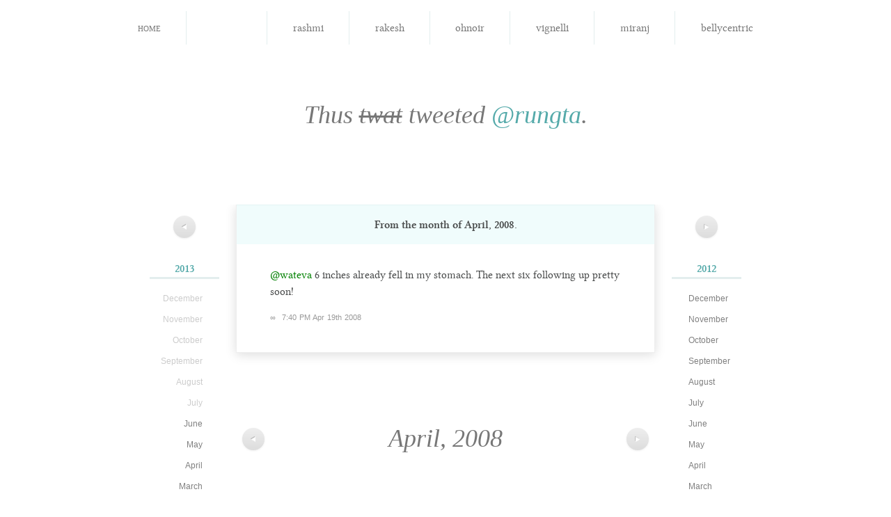

--- FILE ---
content_type: text/html; charset=utf-8
request_url: http://notsoyellow.prateekrungta.com/rungta/2008/04/792396135
body_size: 2794
content:
<!DOCTYPE HTML>
<html lang="en" id="notsoyellow-prateekrungta-com">
<head>
<meta charset="utf-8">
<title>प्रतीक Rungta &#8211; @wateva 6 inches already fell in&#8230;</title>
<link rel="shortcut icon" href="http://notsoyellow.prateekrungta.com/favicon.ico">
<link rel="stylesheet" type="text/css" media="screen, print" href="http://notsoyellow.prateekrungta.com/assets/css/master:reset::fonts::smooth.css?20100528">
</head>
<body>
<div id="navbar">
<ul>
<li><a href="http://notsoyellow.prateekrungta.com/">Home</a></li>
<li class="current"><a title="प्रतीक Rungta" href="http://notsoyellow.prateekrungta.com/rungta"><img alt="" src="https://a0.twimg.com/profile_images/51656759/Me_-_Hangman_bigger.jpg">
<span>rungta</span></a></li>
<li><a title="Rashmi Swamy" href="http://notsoyellow.prateekrungta.com/rashmi"><img alt="" src="https://a0.twimg.com/profile_images/1043738148/Photo_on_2010-06-28_at_00.21__3_copy_bigger.jpg">
<span>rashmi</span></a></li>
<li><a title="Rakesh Rachamalla" href="http://notsoyellow.prateekrungta.com/rakesh"><img alt="" src="https://a0.twimg.com/profile_images/2478115035/ae9u9fdlg0a4txfdongk_bigger.jpeg">
<span>rakesh</span></a></li>
<li><a title="Oh Noir" href="http://notsoyellow.prateekrungta.com/ohnoir"><img alt="" src="https://a0.twimg.com/profile_images/1035496082/PlayOn2_bigger.jpg">
<span>ohnoir</span></a></li>
<li><a title="Vignelli" href="http://notsoyellow.prateekrungta.com/vignelli"><img alt="" src="https://a0.twimg.com/profile_images/1126845703/vignelli_bigger.jpg">
<span>vignelli</span></a></li>
<li><a title="Miranj" href="http://notsoyellow.prateekrungta.com/miranj"><img alt="" src="https://a0.twimg.com/profile_images/1300615378/MiranjTwitter_bigger.png">
<span>miranj</span></a></li>
<li><a title="Belly Centric" href="http://notsoyellow.prateekrungta.com/bellycentric"><img alt="" src="https://a0.twimg.com/profile_images/1352803076/Amritsari_Kulcha_bigger.jpg">
<span>bellycentric</span></a></li>
</ul>
</div>


<h1>Thus <del>twat</del> tweeted <a href="https://twitter.com/rungta">@rungta</a>.</h1>


<div id="columns">
<div class="left">
<p class="nav"><a href="http://notsoyellow.prateekrungta.com/rungta/2008/05" title="May 2008"><span>&#x25C0;</span></a></p>
<ul class="archives">
<li><h4><a href="http://notsoyellow.prateekrungta.com/rungta/2013">2013</a></h4>
<ul>
<li>December</li>
<li>November</li>
<li>October</li>
<li>September</li>
<li>August</li>
<li>July</li>
<li><a href="http://notsoyellow.prateekrungta.com/rungta/2013/06">June</a></li>
<li><a href="http://notsoyellow.prateekrungta.com/rungta/2013/05">May</a></li>
<li><a href="http://notsoyellow.prateekrungta.com/rungta/2013/04">April</a></li>
<li><a href="http://notsoyellow.prateekrungta.com/rungta/2013/03">March</a></li>
<li><a href="http://notsoyellow.prateekrungta.com/rungta/2013/02">February</a></li>
<li><a href="http://notsoyellow.prateekrungta.com/rungta/2013/01">January</a></li>
</ul>
</li>
<li><h4><a href="http://notsoyellow.prateekrungta.com/rungta/2011">2011</a></h4>
<ul>
<li><a href="http://notsoyellow.prateekrungta.com/rungta/2011/12">December</a></li>
<li><a href="http://notsoyellow.prateekrungta.com/rungta/2011/11">November</a></li>
<li><a href="http://notsoyellow.prateekrungta.com/rungta/2011/10">October</a></li>
<li><a href="http://notsoyellow.prateekrungta.com/rungta/2011/09">September</a></li>
<li><a href="http://notsoyellow.prateekrungta.com/rungta/2011/08">August</a></li>
<li><a href="http://notsoyellow.prateekrungta.com/rungta/2011/07">July</a></li>
<li><a href="http://notsoyellow.prateekrungta.com/rungta/2011/06">June</a></li>
<li><a href="http://notsoyellow.prateekrungta.com/rungta/2011/05">May</a></li>
<li><a href="http://notsoyellow.prateekrungta.com/rungta/2011/04">April</a></li>
<li><a href="http://notsoyellow.prateekrungta.com/rungta/2011/03">March</a></li>
<li><a href="http://notsoyellow.prateekrungta.com/rungta/2011/02">February</a></li>
<li><a href="http://notsoyellow.prateekrungta.com/rungta/2011/01">January</a></li>
</ul>
</li>
<li><h4><a href="http://notsoyellow.prateekrungta.com/rungta/2009">2009</a></h4>
<ul>
<li><a href="http://notsoyellow.prateekrungta.com/rungta/2009/12">December</a></li>
<li><a href="http://notsoyellow.prateekrungta.com/rungta/2009/11">November</a></li>
<li><a href="http://notsoyellow.prateekrungta.com/rungta/2009/10">October</a></li>
<li><a href="http://notsoyellow.prateekrungta.com/rungta/2009/09">September</a></li>
<li><a href="http://notsoyellow.prateekrungta.com/rungta/2009/08">August</a></li>
<li><a href="http://notsoyellow.prateekrungta.com/rungta/2009/07">July</a></li>
<li><a href="http://notsoyellow.prateekrungta.com/rungta/2009/06">June</a></li>
<li><a href="http://notsoyellow.prateekrungta.com/rungta/2009/05">May</a></li>
<li><a href="http://notsoyellow.prateekrungta.com/rungta/2009/04">April</a></li>
<li><a href="http://notsoyellow.prateekrungta.com/rungta/2009/03">March</a></li>
<li><a href="http://notsoyellow.prateekrungta.com/rungta/2009/02">February</a></li>
<li><a href="http://notsoyellow.prateekrungta.com/rungta/2009/01">January</a></li>
</ul>
</li>
<li><h4><a href="http://notsoyellow.prateekrungta.com/rungta/2007">2007</a></h4>
<ul>
<li><a href="http://notsoyellow.prateekrungta.com/rungta/2007/12">December</a></li>
<li><a href="http://notsoyellow.prateekrungta.com/rungta/2007/11">November</a></li>
<li>October</li>
<li>September</li>
<li>August</li>
<li>July</li>
<li>June</li>
<li>May</li>
<li>April</li>
<li>March</li>
<li>February</li>
<li>January</li>
</ul>
</li>
</ul>
</div>
<div class="right">
<p class="nav"><a href="http://notsoyellow.prateekrungta.com/rungta/2008/03" title="March 2008"><span>&#x25B6;</span></a></p>
<ul class="archives">
<li><h4><a href="http://notsoyellow.prateekrungta.com/rungta/2012">2012</a></h4>
<ul>
<li><a href="http://notsoyellow.prateekrungta.com/rungta/2012/12">December</a></li>
<li><a href="http://notsoyellow.prateekrungta.com/rungta/2012/11">November</a></li>
<li><a href="http://notsoyellow.prateekrungta.com/rungta/2012/10">October</a></li>
<li><a href="http://notsoyellow.prateekrungta.com/rungta/2012/09">September</a></li>
<li><a href="http://notsoyellow.prateekrungta.com/rungta/2012/08">August</a></li>
<li><a href="http://notsoyellow.prateekrungta.com/rungta/2012/07">July</a></li>
<li><a href="http://notsoyellow.prateekrungta.com/rungta/2012/06">June</a></li>
<li><a href="http://notsoyellow.prateekrungta.com/rungta/2012/05">May</a></li>
<li><a href="http://notsoyellow.prateekrungta.com/rungta/2012/04">April</a></li>
<li><a href="http://notsoyellow.prateekrungta.com/rungta/2012/03">March</a></li>
<li><a href="http://notsoyellow.prateekrungta.com/rungta/2012/02">February</a></li>
<li><a href="http://notsoyellow.prateekrungta.com/rungta/2012/01">January</a></li>
</ul>
</li>
<li><h4><a href="http://notsoyellow.prateekrungta.com/rungta/2010">2010</a></h4>
<ul>
<li><a href="http://notsoyellow.prateekrungta.com/rungta/2010/12">December</a></li>
<li><a href="http://notsoyellow.prateekrungta.com/rungta/2010/11">November</a></li>
<li><a href="http://notsoyellow.prateekrungta.com/rungta/2010/10">October</a></li>
<li><a href="http://notsoyellow.prateekrungta.com/rungta/2010/09">September</a></li>
<li><a href="http://notsoyellow.prateekrungta.com/rungta/2010/08">August</a></li>
<li><a href="http://notsoyellow.prateekrungta.com/rungta/2010/07">July</a></li>
<li><a href="http://notsoyellow.prateekrungta.com/rungta/2010/06">June</a></li>
<li><a href="http://notsoyellow.prateekrungta.com/rungta/2010/05">May</a></li>
<li><a href="http://notsoyellow.prateekrungta.com/rungta/2010/04">April</a></li>
<li><a href="http://notsoyellow.prateekrungta.com/rungta/2010/03">March</a></li>
<li><a href="http://notsoyellow.prateekrungta.com/rungta/2010/02">February</a></li>
<li><a href="http://notsoyellow.prateekrungta.com/rungta/2010/01">January</a></li>
</ul>
</li>
<li class="current"><h4><a href="http://notsoyellow.prateekrungta.com/rungta/2008">2008</a></h4>
<ul>
<li><a href="http://notsoyellow.prateekrungta.com/rungta/2008/12">December</a></li>
<li><a href="http://notsoyellow.prateekrungta.com/rungta/2008/11">November</a></li>
<li><a href="http://notsoyellow.prateekrungta.com/rungta/2008/10">October</a></li>
<li><a href="http://notsoyellow.prateekrungta.com/rungta/2008/09">September</a></li>
<li><a href="http://notsoyellow.prateekrungta.com/rungta/2008/08">August</a></li>
<li><a href="http://notsoyellow.prateekrungta.com/rungta/2008/07">July</a></li>
<li><a href="http://notsoyellow.prateekrungta.com/rungta/2008/06">June</a></li>
<li><a href="http://notsoyellow.prateekrungta.com/rungta/2008/05">May</a></li>
<li class="current"><a href="http://notsoyellow.prateekrungta.com/rungta/2008/04">April</a></li>
<li><a href="http://notsoyellow.prateekrungta.com/rungta/2008/03">March</a></li>
<li><a href="http://notsoyellow.prateekrungta.com/rungta/2008/02">February</a></li>
<li><a href="http://notsoyellow.prateekrungta.com/rungta/2008/01">January</a></li>
</ul>
</li>
</ul>
</div>

<div id="tweets" class="container">
<h2>
From the month of <strong>April, 2008</strong>.
</h2>

<div id="792396135" class="tweet">
<p><a href="https://twitter.com/wateva">@wateva</a> 6 inches already fell in my stomach. The next six following up pretty soon!</p>
<p class="meta"><a href="http://notsoyellow.prateekrungta.com/rungta/2008/04/792396135" rel="bookmark" title="Permanent link to this tweet">∞</a> <a class="timestamp" href="https://twitter.com/rungta/status/792396135">7:40 PM Apr 19th 2008</a> </p>
</div>
</div>

<div id="pagination" class="container">
<div class="left">
<p class="nav"><a href="http://notsoyellow.prateekrungta.com/rungta/2008/05" title="May 2008"><span>&#x25C0;</span></a></p>
</div>
<div class="right">
<p class="nav"><a href="http://notsoyellow.prateekrungta.com/rungta/2008/03" title="March 2008"><span>&#x25B6;</span></a></p>
</div>
<div class="center">
April, 2008</div>
</div><!-- #pagination -->

</div><!-- #columns -->


<hr>

<div id="footer" class="container">
<p>Built by <a href="http://prateekrungta.com">Prateek Rungta</a> (<a href="https://twitter.com/rungta">@rungta</a>), because <a href="https://twitter.com">Twitter</a> makes it <em>so easy</em> to find that joke you cracked last year. Like, why would you want to embarrass yourself again, right?</p>
<p>Credits and more in the <a href="http://prateekrungta.com/bitsnpieces/not-so-yellow/info">project notes</a>.</p>
<p>Also, <a title="Home" href="http://notsoyellow.prateekrungta.com/">this site</a> <em>worst</em> viewed in Internet Explorer.</p>
</div>

<script type="text/javascript">
// initialise page jump forms
function initPageJump (className) {
	className = className || 'page-jump';
	var forms = [];
	
	if (document.getElementsByClassName)
		forms = document.getElementsByClassName(className);
	else {
		var all = document.getElementsByTagName('form');
		for (var i = all.length - 1; i >= 0; i--) if (all[i].className.indexOf(className) != -1)
			forms[forms.length] = all[i];
	}
	
	for (i in forms) forms[i].onsubmit = function() {
		window.location = this.action + (this.page.value
			? "/page/" + (this.page.getAttribute('max') && this.page.value < 0
				? parseInt(this.page.getAttribute('max')) + parseInt(this.page.value)
				: this.page.value)
			: '') ;
		return false;
	}
}

initPageJump('page-jump');
</script>

<script type="text/javascript">
var gaJsHost = (("https:" == document.location.protocol) ? "https://ssl." : "http://www.");
document.write(unescape("%3Cscript src='" + gaJsHost + "google-analytics.com/ga.js' type='text/javascript'%3E%3C/script%3E"));
</script>
<script type="text/javascript">
try {
var pageTracker = _gat._getTracker("UA-85007-13");
pageTracker._trackPageview();
} catch(err) {}</script>
<!-- Rendered in 0.0158s using 0.92MB of memory. -->
<script defer src="https://static.cloudflareinsights.com/beacon.min.js/vcd15cbe7772f49c399c6a5babf22c1241717689176015" integrity="sha512-ZpsOmlRQV6y907TI0dKBHq9Md29nnaEIPlkf84rnaERnq6zvWvPUqr2ft8M1aS28oN72PdrCzSjY4U6VaAw1EQ==" data-cf-beacon='{"version":"2024.11.0","token":"cbc7c9a385d742d9a108566db1fb948e","r":1,"server_timing":{"name":{"cfCacheStatus":true,"cfEdge":true,"cfExtPri":true,"cfL4":true,"cfOrigin":true,"cfSpeedBrain":true},"location_startswith":null}}' crossorigin="anonymous"></script>
</body>
</html>
